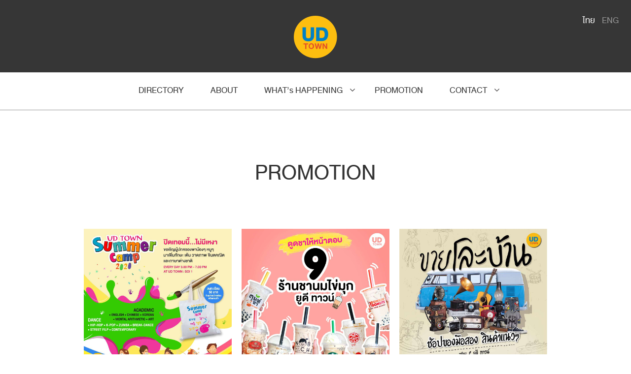

--- FILE ---
content_type: text/html; charset=UTF-8
request_url: http://goudtown.com/v1/promotion
body_size: 4142
content:
<!DOCTYPE html>
<html lang="en">
    <head>
        <meta charset="UTF-8">
        <meta http-equiv="X-UA-Compatible" content="IE=edge">
        <meta name="viewport" content="width=device-width, initial-scale=1">
        <link rel="shortcut icon" href="/v1/favicon.ico?v=20170926" type="image/x-icon">
        <link rel="stylesheet" type="text/css" href="/v1/css/bootstrap.css" />
<link rel="stylesheet" type="text/css" href="/v1/css/custom.css" />
<link rel="stylesheet" type="text/css" href="/v1/css/font-awesome.min.css" />
<title>ศูนย์การค้ายูดี ทาวน์ ที่เที่ยวอุดรธานี - UD TOWN official website</title>
        <meta name="description" content="UD TOWN : ENJOY MORE EVERYDAY ศูนย์การค้ายูดี ทาวน์ แหล่งท่องเที่ยวใน จังหวัดอุดรธานี บนพื้นที่ขนาดใหญ่ ด้วยคอนเซปท์ที่โดดเด่นเป็นเอกลักษณ์ ให้ความรู้สึกทันสมัย ผ่อนคลาย สะดวกสบาย คืนความเป็นธรรมชาติและสีเขียวให้แก่ เมืองอุดรธานี ยูดี ทาวน์ ได้รับการออกแบบให้เป็นสถานที่สำหรับทุกเพศทุกวัยที่ต้องการเติมพลังให้ชีวิต เป็นสถานที่พักผ่อน เป็นส่วนหนึ่งของไลฟ์สไตล์ผู้คนได้พบเห็นผู้คนมีใบหน้าเต็มเปี่ยมไปด้วยรอยยิ้มและความอิ่มใจ อุดรธานี ได้รับเลือกให้เป็นเมืองแห่งปัจจุบันและอนาคตของภาค มีการออกแบบและจัดการอย่างดี เพื่อรองรับแผนรัฐบาลที่จะให้เป็นศูนย์กลางหลายๆ ด้าน" />
        <!-- jQuery (necessary for Bootstrap's JavaScript plugins) --> 
        <script src="/v1/js/jquery-1.11.3.min.js"></script> 
        <script type="text/javascript" src="/v1/js/modernizr.custom.26633.js"></script>
        <!-- HTML5 shim and Respond.js for IE8 support of HTML5 elements and media queries -->
        <!-- WARNING: Respond.js doesn't work if you view the page via file:// -->
        <!--[if lt IE 9]>
              <script src="https://oss.maxcdn.com/html5shiv/3.7.2/html5shiv.min.js"></script>
              <script src="https://oss.maxcdn.com/respond/1.4.2/respond.min.js"></script>
            <![endif]-->
        <!-- Global Site Tag (gtag.js) - Google Analytics -->
        <script async src="https://www.googletagmanager.com/gtag/js?id=UA-107051721-1"></script>
        <script>
            window.dataLayer = window.dataLayer || [];
            function gtag() {
                dataLayer.push(arguments)
            }
            ;
            gtag('js', new Date());
            gtag('config', 'UA-107051721-1');
        </script>
    </head>
    <body>
        <div class="wrapper">
            <div class="headouter">
                <div class="headinner">
                    <header id="header">
                        <div class="container">
                            <div class="row">
                                <div class="col-xs-3 col-sm-2 col-md-12 text-center">
                                    <a class="logo" href="/v1/"><img src="/v1/images/logo.png" class="img-responsive"></a> 
                                </div>
                                <div class="col-xs-6 col-sm-8 visible-xs visible-sm site-name">UD TOWN</div>
                                <div class="col-xs-3 col-sm-2 visible-xs visible-sm">
                                    <div id="nav-icon4" class="nav-mobile visible-sm visible-xs pull-right">
                                        <span></span>
                                        <span></span>
                                        <span></span>
                                    </div>
                                </div>
                            </div>
                        </div>
                        <div class="lang hidden-xs hidden-sm">
                            <a href="/v1/?lang=th">ไทย</a> 
                            <a class="active" href="/v1/?lang=en">ENG</a> 
                        </div>
                    </header>

                    <nav id="nav" class="main-menu">
                        <ul>
                            <li><a href="/v1">DIRECTORY</a></li>
                            <li><a href="/v1/about">ABOUT</a></li>
                            <li class="dropdown clearfix">
                                <a href="/v1/what">WHAT’s HAPPENING</a>                                <i class="fa fa-angle-down" aria-hidden="true" data-toggle="dropdown"></i>
                                <ul class="dropdown-menu">
                                    <li>
                                        <a href="/v1/gallery">GALLERY</a>                                    </li>
                                </ul>
                            </li>
                            <li><a href="/v1/promotion">PROMOTION</a></li>
                            <li class="dropdown clearfix">
                                <a href="/v1/contact">CONTACT</a>                                <i class="fa fa-angle-down" aria-hidden="true" data-toggle="dropdown"></i>
                                <ul class="dropdown-menu">
                                    <li>
                                        <a href="/v1/contact/#contact-us">CONTACT US</a>                                    </li>
                                    <li>
                                        <a href="/v1/contact/question#contact-question">CONTACT QUESTION</a>                                    </li>
                                    <li>
                                        <a href="/v1/contact/career#contact-career">CONTACT CAREERS</a>                                    </li>
                                </ul>
                            </li>
                        </ul>
                    </nav>
                </div>
            </div>

            <div id="content">
	<div class="page-promotion">

    <section id="pro" class="outer">
        <div class="container">
            <div class="row">
                <div class="col-md-12">
                    <h1 class="text-center">PROMOTION</h1>
                </div>
            </div>
        </div>
        <div class="container">
            <div class="row">

                 
                <ul id="promotion-list" class="gallery-items"> 
        <li class="gallery-item">
            <div class="gallery-contents"> 
                    <a href="/v1/promotion/ud-town-summer-camps" class="thumbnail">
                        <img src="/v1/images/pro/467645c5-20cb-4621-a3a6-7ae226ba91a3.jpg" alt="UD TOWN SUMMER CAMPS" />
                    </a> 
                <div class="title">UD TOWN SUMMER CAMPS</div>
                <div class="sub-title">UD TOWN SUMMER CAMPS</div>
                <div class="gal-detail">
                    ปิดเทอมนี้ ยูดี ทาวน์ เชิญผู้ปกครองพาน้องๆหนูๆมาเรียน เต้น ศิลปะ ทักษะ และภาษาได้ทุกวัน                </div> 
                    <div class="text-center">
                        <a class="btn btn-default btn-lg btn-more" href="/v1/promotion/ud-town-summer-camps">View more</a>
                    </div>
                            </div>
        </li> 
        <li class="gallery-item">
            <div class="gallery-contents"> 
                    <a href="/v1/promotion/9-----------------------------------------------------ud-town" class="thumbnail">
                        <img src="/v1/images/pro/7ed283f4-0e02-4832-9231-a23353a2166c.jpg" alt="9 ร้านชานมไข่มุก" />
                    </a> 
                <div class="title">9 ร้านชานมไข่มุก</div>
                <div class="sub-title">ที่ UD TOWN</div>
                <div class="gal-detail">
                    สาวกชาไข่มุกต้องมาเก็บให้หมดทุกร้าน                </div> 
                    <div class="text-center">
                        <a class="btn btn-default btn-lg btn-more" href="/v1/promotion/9-----------------------------------------------------ud-town">View more</a>
                    </div>
                            </div>
        </li> 
        <li class="gallery-item">
            <div class="gallery-contents"> 
                    <a href="/v1/promotion/--------------------------------------------------------------------------------------------------" class="thumbnail">
                        <img src="/v1/images/pro/48cf0eae-a316-4eca-88ef-d6f791588a40.jpg" alt="ขายโละบ้าน ช้อปของมือสอง สินค้าแนว" />
                    </a> 
                <div class="title">ขายโละบ้าน ช้อปของมือสอง สินค้าแนว</div>
                <div class="sub-title">ทุกวันศุกร์ เสาร์ อาทิตย์</div>
                <div class="gal-detail">
                    ขายโละบ้าน ช้อปของมือสอง สินค้าแนว ใครมีสินค้าที่ต้องการโละ มาขายกับเรา                </div> 
                    <div class="text-center">
                        <a class="btn btn-default btn-lg btn-more" href="/v1/promotion/--------------------------------------------------------------------------------------------------">View more</a>
                    </div>
                            </div>
        </li> 
                </ul>
            </div>
            <div class="row" id="load-pro"></div>
            <div id="loading" class="text-center"><img src="/v1/images/ajax-loader.gif" alt=""></div>
        </div>
        <div class="text-center btn-list">
            <button id="loadpro" class="btn btn-default btn-lg btn-more btn-invert">View more</button>
        </div>
    </section>

</div>
<script>
    $(document).ready(function () {
        $('#loading').hide();
        var page = 1;
        $("#loadpro").click(function () {
            if (page) {
                $('#loading').show();
                $.ajax({
                    url: '/v1/promotion',
                    data: {page: page},
                    success: function (res) {
                        $('#loading').hide();
                        if (res && res.length > 0) {
                            page++;
                            res = $(res);
                            $('#promotion-list').append(res);
                        } else {
                            onNoMore();
                        }
                    }
                });
            }
        });
        function onNoMore() {
            $("#loadpro").remove();
            page = null;
        }
    });
</script>
</div><!-- content -->

            <footer id="footer" class="outer">
                <div class="container">
                    <div class="row">
                        <div class="col-md-6">
                            <div class="row">
                                <div class="col-xs-12 col-md-6">
                                    <ul class="footer-menu">
                                        <li><a href="/v1">DIRECTORY</a></li>
                                        <li><a href="/v1/about">ABOUT</a></li>   		  
                                        <li><a href="/v1/what">WHAT’s HAPPENING</a></li>
                                        <li><a href="/v1/gallery">GALLERY</a></li>
                                    </ul>
                                </div>
                                <div class="col-xs-12 col-md-6">
                                    <ul class="footer-menu">
                                        <li><a href="/v1/promotion">PROMOTION</a></li>
                                        <li><a href="/v1/contact">CONTACT</a></li>
                                        <li><a href="/v1/contact/#c-map">- CONTACT US</a></li>
                                        <li><a href="/v1/contact/question#c-form">- CONTACT QUESTION</a></li>
                                        <li><a href="/v1/contact/career#c-career">- CONTACT CAREERS</a></li>
                                    </ul>
                                </div>

                            </div>
                        </div>
                        <div class="col-md-6">
                            <div id="subscribe-box" class="subscribe-box">
                                <h3>Download E-Mag</h3>

                                <form class="form-inline" id="form-subscribe" action="/v1/promotion" method="post">
<input type="hidden" value="OTg0bG9va2JiQ0piY1ZQTm5XZFhfSVNuMTRoVHBORXG0_tRZmf5ztU211CeAw6U94Z8skwLlHS7yGVGIL5BJkw==" name="YII_CSRF_TOKEN" />
                                <div class="input-group"> 
                                    <input type="text" name="subscriber_email" class="form-control" id="subscribe" placeholder="Your E-Mail Address ..."> 
                                    <div class="input-group-btn"> 
                                        <button id="btn-submit-subscribe" type="submit" class="btn btn-default">Subscribe</button>  
                                    </div> 
                                </div>
                                <div class="row">
                                    <div class="col-md-12">
                                        <span id="subscriber_email_error" class="text-danger error"></span>
                                    </div>
                                </div>

                                </form>
                            </div>
                            <div class="social-link">
                                <h3 class="hidden-xs">Follow Us : </h3>
                                <a href="https://www.facebook.com/UDTOWN" target="_blank" class="f-icon f-facebook"><i class="fa fa-facebook" aria-hidden="true"></i></a>
                                <a href="https://line.me/R/ti/p/%40udtown" target="_blank" class="line-icon"></a>
                                <a href="https://www.instagram.com/udtown/" target="_blank" class="f-icon f-instagram"><i class="fa fa-instagram" aria-hidden="true"></i></a>
                                <a href="https://twitter.com/town_ud" target="_blank" class="f-icon f-twitter"><i class="fa fa-twitter" aria-hidden="true"></i></a>
                                <a href="https://www.youtube.com/channel/UCqmawKduVA-5C-K72gQTwfw" target="_blank" class="f-icon f-youtube"><i class="fa fa-youtube-play" aria-hidden="true"></i></a>
                            </div>
                        </div>
                    </div>
                    <div class="copyright text-center">&copy; copyright 2017 by UD TOWN</div>
                </div>
            </footer>
        </div>
        <script type="text/javascript">
            $(document).ready(function () {
                var frm = $('#form-subscribe');
                var error = $('#subscriber_email_error');
                frm.submit(function (e) {
                    $.ajax({
                        url: '/v1/site/subscribe',
                        data: frm.serialize(),
                        dataType: 'json',
                        type: 'POST',
                        success: function (r) {
                            if (r.status) {
                                $('#subscribe-box').html('<h3>' + r.desc + '</3>');
                            } else {
                                error.html(r.error);
                            }
                        },
                        error: function (e, c, b) {
                            alert(b);
                        },
                        beforeSend: function () {
                            $('#btn-submit-subscribe').attr('disabled', 'disabled');
                        },
                        complete: function () {
                            $('#btn-submit-subscribe').removeAttr('disabled');
                        }
                    });

                    e.preventDefault();
                });
            });

        </script>
    <script type="text/javascript" src="/v1/js/bootstrap.js"></script>
<script type="text/javascript" src="/v1/js/script.js?v=201710080912"></script>
</body>
</html>


--- FILE ---
content_type: text/css
request_url: http://goudtown.com/v1/css/custom.css
body_size: 6042
content:
@charset "UTF-8";
/* CSS Document */
@font-face {
    font-family: 'helvethica_med';
    src: url('../fonts/db_helvethaica_x_med_ext_v3.2-webfont.eot');
    src: url('../fonts/db_helvethaica_x_med_ext_v3.2-webfont.eot?#iefix') format('embedded-opentype'),
         url('../fonts/db_helvethaica_x_med_ext_v3.2-webfont.woff2') format('woff2'),
         url('../fonts/db_helvethaica_x_med_ext_v3.2-webfont.woff') format('woff'),
         url('../fonts/db_helvethaica_x_med_ext_v3.2-webfont.ttf') format('truetype'),
         url('../fonts/db_helvethaica_x_med_ext_v3.2-webfont.svg#db_helvethaica_x63_medext') format('svg');
    font-weight: normal;
    font-style: normal;

}
@font-face {
    font-family: 'helvethica_reg';
    src: url('../fonts/db_helvethaica_x_v3.2-webfont.eot');
    src: url('../fonts/db_helvethaica_x_v3.2-webfont.eot?#iefix') format('embedded-opentype'),
         url('../fonts/db_helvethaica_x_v3.2-webfont.woff2') format('woff2'),
         url('../fonts/db_helvethaica_x_v3.2-webfont.woff') format('woff'),
         url('../fonts/db_helvethaica_x_v3.2-webfont.ttf') format('truetype'),
         url('../fonts/db_helvethaica_x_v3.2-webfont.svg#db_helvethaica_x55_regular') format('svg');
    font-weight: normal;
    font-style: normal;

}

body{
	font-family: 'helvethica_reg';
	font-size: 24px;
	line-height: 1
}
body.lock{
	overflow:hidden;
}
h1{
	font-size: 60px
}
.wrapper{
	padding-top: 80px;
}
@media (min-width:768px){
	.wrapper{
		padding-top: 110px;
	}
}
header{
    background: #363636;
    padding: 10px 0 10px;
    text-align: center;
    position: fixed;
    left: 0;
    right:0;
    top: 0;
    z-index: 1039;
    transition:0.2s all ease-in-out;
}
.headinner{
    position:fixed;
    left:0;
    right:0;
    top:0;
    z-index: 1030;
    transition:0.2s all ease-in-out;

}
.headinner.fixed-header{
	position:fixed;
	left:0;
	right:0;
	top:0;
	z-index: 1030
}
@media (max-width:767px){
	.headouter{
		min-height: 80px;
		position: fixed;
		z-index: 999
	}
}


@media (max-height:360px){
	header{
		height: 80px
	}
	.headouter{
		height: 80px
	}
}
@media (min-width:992px){
	.wrapper{
		padding-top: 0;
	}
	header{
		position: relative
	}
	.headouter{
		height: 224px
	}
	.headinner.fixed-header header{
		padding: 10px
	}
}
.site-name{
	color:#fff;
	font-size: 30px;
	padding-top: 15px;
}
@media (min-width:768px){
	.site-name{
		font-size: 50px;
		padding-top: 15px;
	}
}
.logo img{
	margin: auto
}
@media (max-width:360px){
        #header {
            height: 80px;
        }
}
@media (max-width:480px){
	.logo img{
		margin-top: 5px;
		max-width: 90% !important;
	}
}

.lang{
	position: absolute;
	right: 20px;
	top:30px;
	color:#fff
}
.lang a{
	color:#fff;
	padding: 0 5px
}
.lang a:hover,.lang a.active{
	color:#959595;
}
nav.main-menu{
	background: #fff;
	border-bottom: 1px solid #959595;
	position: fixed;
	left: auto;
	right: auto;
	top: auto;
	bottom: auto;
	width: 100%;
	z-index: 999;
	padding-top: 80px;
	transition: 0.2s all ease-in-out 0s;
	margin-top: -200%
}
@media (min-width:768px){
	nav.main-menu{
		padding-top: 110px
	}
}
@media (min-width:992px){
	nav.main-menu{
		position: relative;
		margin: 0 auto;
		padding-top: 0
	}
}
nav.main-menu.active{
	margin-top: 0;
	left: 0;
	right: 0;
	top: 0;
	bottom: 0;
}
nav.main-menu ul{
	list-style: none;
	text-align: center;
	margin: 0;
	padding: 0;
	overflow-y: auto;
	height: 100%;
	width: 100%
}
@media (min-width:992px){
	nav.main-menu ul{
		overflow-y: visible;
		height: auto
	}
}

nav.main-menu ul li a{
	padding: 25px 0;
	margin: 0;
	display: block;
	color:#363636;
	text-decoration: none;
	font-size: 24px;
	
}


nav.main-menu > ul ul{
	width: 100%
}
nav.main-menu > ul > li.dropdown > a{
	display: inline-block;
	margin-right: 0;
	
}
nav.main-menu > ul > li.dropdown > i{
	color:#514f50;
	font-size: 18px;
	padding: 5px 10px;
}
nav.main-menu > ul > li.dropdown > i:hover{
	color:#e6511e;
}
nav.main-menu > ul > li.dropdown.open > i{
	color:#e6511e;
}
nav.main-menu > ul > li.dropdown > ul{
	right: auto;
	left: 0;
	background: #fff;
	border-radius: 0;
	border: 2px solid #e6511e;
	padding: 0;
	box-shadow: none;
	position: relative
	
}
nav.main-menu > ul > li.dropdown > ul > li{
	display: block;
}
nav.main-menu > ul > li.dropdown > ul > li > a{
	width: 100%;
	margin: 0;
}
@media (min-width:768px) and (max-width:991px){

	nav.main-menu ul li a{
		font-size: 40px
	}
	
}
@media (min-width:992px){
	nav.main-menu ul li{
		display: inline-block
	}
	nav.main-menu ul li a:hover{
		color: #e6511e;
		border-bottom: 2px solid #363636
	}
	nav.main-menu ul li a{
		margin: 25px;
		padding: 0;
		border-bottom: 2px solid #fff
	}
	nav.main-menu > ul > li.dropdown > ul{
		width: auto;
		left:25px;
		position: absolute
	}
	nav.main-menu > ul > li.dropdown > ul > li{
		padding: 10px 20px
	}
	nav.main-menu > ul > li.dropdown > ul > li > a{
		width: auto;
		margin: 0;
		display: inline-block;
		line-height: 1;
	}
	nav.main-menu > ul > li.dropdown > ul > li > a:hover{
		background: none;
	}
}
.nav-mobile{
	color:#fff;
	font-size:30px;
	padding-top:15px;
}
.nav-mobile:hover{
	color:#5988da;
}
.mobile-menu{
	background:rgba(28,68,137,1);
	position:fixed;
	left:-100%;
	top:0;
	z-index:998;
	bottom:0;
	right:0;
	padding-top:70px;
	width:100%;
	height:100%;
	color:#fff;
	transition:0.2s all ease-in-out;
	-moz-transition:0.2s all ease-in-out;
	-webkit-transition:0.2s all ease-in-out;
}
.mobile-menu.active{
	left:0;
}
.mobile-menu ul{
	list-style:none;
	padding:0;
	height:100%;
	overflow-y:auto
}
@media (min-width:360px){
	.mobile-menu > ul{
		padding-top:20%;
	}
}
@media (min-width:480px){
	.mobile-menu > ul{
		padding-top:5%;
	}
}
.mobile-menu ul li{
	text-align:center;
}
.mobile-menu ul li a{
	color:#aaa;
	font-size:24px;
	display:inline-block;
	padding:5px 15px;
	text-align:center;
}

.mobile-menu ul li a i{
	font-size:24px;
}
@media (min-width:768px){
	.mobile-menu ul li a{
		font-size:36px;
	}
	
	.mobile-menu ul li a i{
		font-size:36px;
	}
}
.mobile-menu ul li a i.fa-angle-down{
	display:none;
}
.mobile-menu ul li a i.fa-angle-up{
	display:block;
}
.mobile-menu ul li a.collapsed i.fa-angle-down{
	display:block;
}
.mobile-menu ul li a.collapsed i.fa-angle-up{
	display:none;
}
.mobile-menu ul li a.active{
	border-bottom:2px solid #fff;
	pointer-events: none;
	color:#fff;
}
.mobile-menu ul li a:hover,.mobile-menu ul li a:focus{
	color:#fff;
}

#nav-icon4 {
  width: 28px;
  height: 28px;
  position: relative;
  margin: 15px 0;
  -webkit-transform: rotate(0deg);
  -moz-transform: rotate(0deg);
  -o-transform: rotate(0deg);
  transform: rotate(0deg);
  -webkit-transition: .5s ease-in-out;
  -moz-transition: .5s ease-in-out;
  -o-transition: .5s ease-in-out;
  transition: .5s ease-in-out;
  cursor: pointer;
}

#nav-icon4 span {
  display: block;
  position: absolute;
  height: 2px;
  width: 100%;
  background: #fff;
  border-radius: 0px;
  opacity: 1;
  left: 0;
  -webkit-transform: rotate(0deg);
  -moz-transform: rotate(0deg);
  -o-transform: rotate(0deg);
  transform: rotate(0deg);
  -webkit-transition: .25s ease-in-out;
  -moz-transition: .25s ease-in-out;
  -o-transition: .25s ease-in-out;
  transition: .25s ease-in-out;
}
#nav-icon4 {
}

#nav-icon4 span:nth-child(1) {
  top: 0px;
  -webkit-transform-origin: left center;
  -moz-transform-origin: left center;
  -o-transform-origin: left center;
  transform-origin: left center;
}

#nav-icon4 span:nth-child(2) {
  top: 10px;
  -webkit-transform-origin: left center;
  -moz-transform-origin: left center;
  -o-transform-origin: left center;
  transform-origin: left center;
}

#nav-icon4 span:nth-child(3) {
  top: 20px;
  -webkit-transform-origin: left center;
  -moz-transform-origin: left center;
  -o-transform-origin: left center;
  transform-origin: left center;
}

#nav-icon4.open span:nth-child(1) {
  -webkit-transform: rotate(45deg);
  -moz-transform: rotate(45deg);
  -o-transform: rotate(45deg);
  transform: rotate(45deg);
  top: 0px;
  left: 4px;
}

#nav-icon4.open span:nth-child(2) {
  width: 0%;
  opacity: 0;
}

#nav-icon4.open span:nth-child(3) {
  -webkit-transform: rotate(-45deg);
  -moz-transform: rotate(-45deg);
  -o-transform: rotate(-45deg);
  transform: rotate(-45deg);
  top: 20px;
  left: 4px;
}
@media (min-width:768px){
	#nav-icon4{
		margin: 30px;
	}
}

#slider{
	width: 100%;
}
#slider .owl-theme .owl-nav.disabled + .owl-dots {
    bottom: -36px;
    left: 0;
    margin-top: 10px;
    position: absolute;
    right: 0;
}
.owl-theme .owl-dots .owl-dot span{
	border:1px solid #fff;
	background: #959595;
}
.owl-theme .owl-dots .owl-dot.active span{
	border:3px solid #e6511e;
	background: #fff !important;
	height: 18px;
    margin: 1px 0;
    width: 18px;
	position: relative
}
.owl-theme .owl-dots .owl-dot.active span:after{
	position: absolute;
	content:"";
	width: 6px;
	height: 6px;
	border-radius: 6px;
	background: #e6511e;
	top:0;
	bottom: 0;
	right: 0;
	left: 0;
	margin: auto
}
.page-home h2{
	font-size: 50px;
	color: #666
}
@media (min-width:768px){
	.page-home h2{
		font-size: 60px;
	}
	#news .container, #promotion .container{
		padding-left: 50px;
		padding-right: 50px;
	}
}
#news,#instagram{
	background: #efefef
}

.outer{
	padding: 75px 0
}
.thumb-date{
	font-size: 18px;
	padding: 5px 0;
	color:#959595;
}
.thumb-date img{
	vertical-align:middle;
	display: inline !important;
	width: auto !important
}
.thumbnail{
	padding: 12px;
	border-radius: 0
}
.thumbnail .caption{
	padding: 12px 0 10px;
}
.thumbnail .caption h3{
	margin-top: 0;
	font-size: 30px;
	color:#514f50;
	height: 66px;
	overflow: hidden
}
.btn{
	border-radius: 0;
}
.btn.btn-default{
	border:2px solid #e6511e;
	background: none;
	color:#514f50
}
.btn.btn-default:hover,.btn.btn-default.active {
	border:2px solid #e6511e;
	background: #e6511e;
	color:#fff
}
.btn.btn-default.btn-invert{
	border:2px solid #e6511e;
	background: #e6511e;
	color:#fff
}
.btn.btn-default.btn-invert:hover{
	border:2px solid #e6511e;
	background: #fff;
	color:#e6511e
}

.btn-more{
	padding: 10px 50px;
}
.btn-list{
	margin-top: 50px
}
.padding-top{
	padding-top: 75px
}
.pro-banner{
	padding: 0
}
.insta-di{
	color:#e6511e;
	font-size: 40px;
}
.insta-stats{
	color:#363636;
	font-size: 34px
}
.ri-grid li a span{
	background: rgba(0,0,0,0.6);
	color:#fff;
	position: absolute;
	left: 0;
	right: 0;
	top:0;
	bottom:0;
	width:100%;
	height: 100%;
	text-align: center;
	padding-top:45%;
	opacity: 0
}
.ri-grid li a:hover span{
	opacity: 1
}
#instagram.outer{
	padding-bottom: 0
}
#instagram.outer .ri-grid{
	margin-bottom: 0
}
footer{
	background: #514f50;
	color:#fff
}
footer.outer{
	padding: 30px 0 10px
}
.footer-menu{
	list-style: none;
	color:#fff;
}
@media (min-width:992px){
	.footer-menu{
		padding-top: 40px;
		padding-bottom: 50px
	}
}
.footer-menu a{
	list-style: none;
	color:#fff;
	text-decoration: none;
	padding: 5px 0;
	display: block
}
.footer-menu a:hover{
	color:#e6511e;
}
.footer-logo{
	text-align: center
}
.form-control{
	border-radius: 0
}

.subscribe-box{
	padding: 20px;
	text-align: center
}
.subscribe-box .form-inline .form-control{
	
	height: 50px;
	font-size: 28px
}


.subscribe-box .form-inline .btn{
	height: 50px;
	background: #e6511e;
	color:#fff;
	font-size: 28px;
	line-height: 28px;
}
.subscribe-box h3{
	font-size: 33px;
}

.social-link{
	padding: 0 20px;
	font-size: 33px;
	line-height: 46px;
	text-align: center
}

.social-link a.f-icon{
	width: 40px;
	height: 40px;
	display: inline-block;
	background: #fff;
	color:#514f50;
	text-align: center;
	border-radius: 40px;
	line-height: 40px;
	font-size: 24px;
	
}
.social-link a+a{
	margin-left: 5px
}
.social-link a i{
	line-height: 40px
}
.social-link a.f-icon:hover{
	background: #e6511e;
	color:#fff
}
.social-link a.f-icon.f-facebook:hover{
	background: #3b5998
}
.social-link a.f-icon.f-instagram:hover{
	background: #527fa4
}
.social-link a.f-icon.f-twitter:hover{
	background: #00abf1
}
.social-link a.f-icon.f-youtube:hover{
	background: #e9291a
}
.line-icon{
	width: 40px;
	height: 40px;
	background: url(../images/icon_line.png) 0 0;
	background-size: cover;
	display: inline-block;
	vertical-align: text-bottom;
}
.line-icon:hover{
	background-position: 0 -40px;
	background-color: #fff;
	border-radius: 11px
}
@media (min-width:768px){
	.social-link a.f-icon{
		width: 46px;
		height: 46px;
		border-radius: 46px;
		line-height: 46px;
		font-size: 28px;
	}
	.line-icon{
		width: 46px;
		height: 46px;
	}
	.line-icon:hover{
		background-position: 0 -46px
	}
	.social-link a i{
		line-height: 48px
	}
}
.copyright{
	padding: 18px 10px 0
}
@media (min-width:992px){
	header{
		padding: 30px 0 27px;
	}
	.subscribe-box,.social-link{
		text-align: left
	}
	.subscribe-box .form-inline .form-control{
		width: 350px;
	}
	.social-link h3{
		float: left;
		margin-top: 10px;
		margin-right: 15px
	}
}

/*-----------Gallery Expand-----------------*/
.gallery-items { font-size: 0; }

.gallery-item {
  display: inline-block;
  vertical-align: top;
  -webkit-transition: height 500ms ease;
  -o-transition: height 500ms ease;
  transition: height 500ms ease;
}

.gallery-expander {
  position: absolute;
  left: 0;
  right: 0;
  overflow: hidden;
  max-height: 0;
  -webkit-transition: max-height 500ms ease;
  -o-transition: max-height 500ms ease;
  transition: max-height 500ms ease;
}

.gallery-contents { position: relative;padding-bottom: 50px }

.gallery-contents:after {
  display: block;
  position: absolute;
  bottom: 0px;
  left: 50%;
  margin-left: -30px;
  width: 0;
  height: 0;
  content: '';
  border-left: 30px solid transparent;
  border-right: 30px solid transparent;
  border-bottom-style: solid;
  border-bottom-width: 0px;
  -webkit-transition: border-bottom-width 500ms ease;
  -o-transition: border-bottom-width 500ms ease;
  transition: border-bottom-width 500ms ease;
}

.gallery-item.active .gallery-contents:after { border-bottom-width: 30px; }


ul.gallery-items {
  margin: 0;
  padding: 0;
  list-style: none;
  text-align: center;
}

.gallery-item {
  text-align: left;
  font-size: 25px;
  margin: 0 10px 50px;
  padding: 10px 0;
  max-width: 300px;
}

.gallery-item .thumbnail {
	position: relative;
	width: 100%;
	overflow: hidden;
	cursor: pointer;
	border: none;
	padding: 0;
}
@media (min-width:768px){
	.gallery-item .thumbnail {
		width: 300px;
	}
}
/*.gallery-item .thumbnail > img {
  position: absolute;
  top: 50%;
  margin-top: -300px;
  max-width: 300px;
}*/

.gallery-item .title {
  text-align: center;
  margin-top: 20px;
  padding-bottom: 20px;
	font-size: 40px;
	overflow: hidden;
	text-overflow: ellipsis;
	white-space: nowrap
}
.gallery-item h2.title {
	font-size: 60px
}
.gallery-contents:after { border-bottom-color: #F6F3ED; }

.gallery-expander { background: #F6F3ED; z-index: 1 }

.gallery-expander-contents {
  margin: 0 auto;
  width: 1000px;
  padding: 100px 0;
}
@media (min-width: 640px) and (max-width: 999px) {

.gallery-expander-contents { width: 640px; }
}
@media (max-width: 639px) {

.gallery-expander-contents { width: 100%; }
}

.gallery-expander-contents:after {
  clear: both;
  display: table;
  content: '';
}

.gallery-expander-contents > div.col {
  /*float: left;
  width: 480px;*/
	width: 100%
}
/*@media (min-width: 640px) and (max-width: 999px) {

.gallery-expander-contents > div.col { width: 310px; }
}*/
@media (max-width: 639px) {

.gallery-expander-contents > div.col {
  float: none;
  padding: 25px 20px 0;
  width: auto;
}
}

/*.gallery-expander-contents > div.col + div.col { margin-left: 40px; }
@media (min-width: 640px) and (max-width: 999px) {

.gallery-expander-contents > div.col + div.col { margin-left: 20px; }
}
@media (max-width: 639px) {

.gallery-expander-contents > div.col + div.col { margin-left: 0px; }
}
*/
.gallery-expander-contents div.close {
  position: absolute;
  top: 10px;
  right: 20px;
	width: 25px
}
@media (min-width:768px){
	.gallery-expander-contents div.close {
		width: 30px
	}
}
@media (min-width:992px){
	.gallery-expander-contents div.close {
		width: auto;
		top: 100px;
		right: 100px;
	}
}
@media (min-width:1200px){
	.gallery-expander-contents div.close {
		width: auto;
		top: 100px;
		right: 100px;
	}
}
/*.gallery-expander-contents div.title {
  font-weight: 500;
  color: #D28A3C;
}*/

.gallery-expander-contents div.contents {
  margin-top: 10px;
  /*border-top: 1px solid #BCB098;
  border-bottom: 1px solid #BCB098;*/
  padding: 10px 0;
  font-size: 24px;
  color: #666;
}

.gallery-expander-contents div.image > img {
  width: 100%;
  display: block;
}
.gal-detail{
	text-align: center;
	margin-bottom: 20px
}
.sub-title{
	color:#ee8d00;
	text-align: center;
	font-size: 30px
}
/*-----------Gallery Expand-----------------*/

.outer h1{
	margin-bottom: 70px
}
.bg-gray{
	background: #f3f3f3
}
.bg-gray.outer{
	padding: 190px 0
}
.detail-content{
	color:#666;
}
@media (min-width:768px){
	.detail-content{
		padding: 0 50px;
	}
}
.detail-content h2{
	font-size: 60px;
	margin: 0 auto;
	color:#000
}
.detail-content .detail{
	margin-top: 30px;
}
.detail-content .social-link{
	padding: 15px 0
}
.detail-content .social-link a i {
	line-height: 46px;
}
.detail-content .social-link a.f-icon{
	width: 46px;
	height: 46px;
	display: inline-block;
	background: #999;
	color:#f3f3f3;
	text-align: center;
	border-radius: 46px;
	line-height: 46px;
	font-size: 28px;
	
}
.detail-content .social-link a.f-icon:hover{
	color:#fff
}
.detail-content .line-icon{
	width: 46px;
	height: 46px;
	border-radius: 0;
	background-image: url(../images/line_80.png);
	background-size: cover;
	background-position: bottom;
	border-radius: 0;
}
.detail-content .social-link a.f-icon.f-facebook{
	background: #3b5998
}
#what-detail.outer,#pro-detail.outer{
	padding-bottom: 0
}
.thumb-img{
	position: relative;
	display: block;
	margin-bottom: 10px
}
.thumb-img span{
	background: rgba(0,0,0,0.8);
	color:#fff;
	display:none;
	position: absolute;
	left: 0;
	right: 0;
	top: 0;
	bottom: 0;
	text-align: center;
	vertical-align: middle;
	font-size: 34px
}
.thumb-img:hover span{
	display: block;
}
.thumb-img span table{
	width: 100%;
	height: 100%;
}
.thumb-img > img{
	width: 100%;
}
#gallery-detail .thumb-img > img{
	width: auto
}
#map.outer{
	padding-bottom: 0
}
.map-box strong{
	color:#e6511e
}
.map-box h3{
	color:#e6511e;
	font-size: 46px
}
.map-outer{
	position: relative;
}
.map-mobile-content .panel{
	border: none;
	margin-bottom: 0;
	box-shadow:none
}
.map-mobile-content ul{
	list-style: none
}
.map-mobile-over{
	width: 100%;
	margin: auto;
	background-image: url(../images/map/m-map.jpg);
	background-repeat: no-repeat;
	background-size: cover;
	position: relative
}
.map-mobile-over.mbg1{
	background-image: url(../images/map/m-map1.jpg);
}
.map-mobile-over.mbg2{
	background-image: url(../images/map/m-map2.jpg);
}
.map-mobile-over.mbg3{
	background-image: url(../images/map/m-map3.jpg);
}
.map-mobile-over.mbg4{
	background-image: url(../images/map/m-map4.jpg);
}
.map-mobile-over.mbg5{
	background-image: url(../images/map/m-map5.jpg);
}
.map-mobile-over.mbg6{
	background-image: url(../images/map/m-map6.jpg);
}
.map-mobile-over.mbg7{
	background-image: url(../images/map/m-map7.jpg);
}
.map-mobile-over.mbg8{
	background-image: url(../images/map/m-map8.jpg);
}
.map-mobile-over.mbg9{
	background-image: url(../images/map/m-map9.jpg);
}
.map-mobile-over .btn{
	position: absolute;
	background: #fff;
	font-size: 12px
}
.map-mobile-over .btn:focus,.map-mobile-over .btn:hover{
	opacity: 0
}
@media(min-width:768px){
	.map-mobile-over .btn{
		font-size: 20px
	}
}
.map-mobile-over .btn#btn-map1{
	top: 10%;
	left:50%;
}
.map-mobile-over .btn#btn-map2{
	top: 20%;
	left:48%;
}
.map-mobile-over .btn#btn-map3{
	top: 30%;
	left:40%;
}
.map-mobile-over .btn#btn-map4{
	top: 39%;
	left:43%;
}
.map-mobile-over .btn#btn-map5{
	top: 47%;
	left:35%;
}
.map-mobile-over .btn#btn-map6{
	top: 57%;
	left:26%;
}
.map-mobile-over .btn#btn-map7{
	top: 75%;
	left:30%;
}
.map-mobile-over .btn#btn-map8{
	top: 50%;
	left:70%;
}
.map-mobile-over .btn#btn-map9{
	top: 30%;
	left:80%;
}
@media (min-width:992px){
	.map-outer{
		text-align: center;
		background: url(../images/map/map.jpg) center no-repeat;
		height: 2300px;
		position: relative
	}
	.map-box{
		position: absolute;
		text-align: left;
		z-index: 999
	}
	.map-outer > div > img{
		opacity: 0
	}
	.map-outer > div:hover > img{
		opacity: 1
	}
	.map-outer > div:hover > button,.map-outer > div > button.btn.btn-default:hover{
		background: #fff;
		color:#fff;
		border-color: #fff
	}
	.map-outer > div:hover > button ul{
		color:#514f50;
	}
	.map-outer > div > button{
		position: absolute;
	}
	
	.map-outer .map-box ul{
		margin: 0;
		padding: 0;
		list-style: none;
		font-size: 20px;
		float: left
	}
	.map-outer .map-box ul+ul{
		margin-left: 5px
	}
	.map-outer .map-box ul li{
		margin: 0 0 5px;
		padding: 0;
		line-height: 0.8;
	}
	
	.map-outer .map-box{
		display: none;
	}
	.map-outer > div:hover .map-box{
		display: block;
	}
	.map1{
		position: absolute;
		top: 98px;
		left: 352px;
	}
	.map2{
		position: absolute;
		top: 401px;
		left:362px;
	}
	.map3{
		position: absolute;
		top: 641px;
		left:316px;
	}
	.map4{
		position: absolute;
		top: 849px;
		left:291px;
	}
	.map5{
		position: absolute;
		top:988px;
		left:164px;
	}
	.map6{
		position: absolute;
		top:1234px;
		left:67px;
	}
	.map7{
		position: absolute;
		top:1382px;
		left:-30px;
	}
	.map8{
		position: absolute;
		top:1236px;
		left:539px;
	}
        .map9{
		position: absolute;
		top:748px;
		left:617px;
	}

	.map1 > button{
		right:-150px;
		top: 200px
	}
	.map1 .map-box{
		right:-230px;
		top:150px;
	}
	.map2 > button{
		right:-150px;
		top: 100px
	}
	.map2 .map-box{
		right:-250px;
		top:-50px;
	}
	.map3 > button{
		left:-100px;
		top: 100px
	}
	.map3 .map-box{
		width: 400px;
		left:-400px;
		top:-80px;
	}
	.map4 > button{
		left:-100px;
		top: 80px
	}
	.map4 .map-box{
		width: 400px;
		left:-400px;
		top:-200px;
	}
	.map5 > button{
		left:-70px;
		top: 80px
	}
	.map5 .map-box{
		left:-260px;
		top:0px;
	}
	.map6 > button{
		left:-70px;
		top: 80px
	}
	.map6 .map-box{
		left:-200px;
		top:-60px;
	}
	.map7 > button{
		left:-50px;
		top: 280px
	}
	.map7 .map-box{
		left:-70px;
		top:200px;
	}
	.map8 > button{
		right:0px;
		top: 0px
	}
	.map8 .map-box{
		right:-80px;
		top:-50px;
	}
        .map9 > button{
		right:130px;
		top: -30px
	}
	.map9 .map-box{
		right:-80px;
		top:-150px;
	}
	.map-outer .map8 .map-box ul, .map-outer .map9 .map-box ul{
		text-align: right;
		width: 100%;
	}
}
@media (min-width:1200px){
	.map1{
		position: absolute;
		top: 98px;
		left: 452px;
	}
	.map2{
		position: absolute;
		top: 401px;
		left:462px;
	}
	.map3{
		position: absolute;
		top: 641px;
		left:416px;
	}
	.map4{
		position: absolute;
		top: 849px;
		left:391px;
	}
	.map5{
		position: absolute;
		top:988px;
		left:264px;
	}
	.map6{
		position: absolute;
		top:1234px;
		left:167px;
	}
	.map7{
		position: absolute;
		top:1382px;
		left:70px;
	}
	.map8{
		position: absolute;
		top:1236px;
		left:639px;
	}
        .map9{
		position: absolute;
		top:748px;
		left:717px;
	}
	.map8 > button{
		right:0px;
		top: 0px
	}
	.map8 .map-box{
		right:-150px;
		top:-30px;
	}
        .map9 > button{
		right:-100px;
		top: 0px;
	}
	.map9 .map-box{
		right:-150px;
		top:-20px;
	}
}
.thumbnail {
	overflow: hidden
}
.thumbnail a{
	height: auto;
	display: block;
	overflow: hidden
}
/* Zoom In #1 */
.hover01 .thumbnail a img {
	-webkit-transform: scale(1);
	transform: scale(1);
	-webkit-transition: .3s ease-in-out;
	transition: .3s ease-in-out;
}
.hover01 .thumbnail a:hover img {
	-webkit-transform: scale(1.3);
	transform: scale(1.3);
}
.contact-map{
	position: relative;
	height: 300px;
	overflow: hidden;
	margin-bottom: 50px
}
.contact-map iframe{
	position: relative;
	top: 50%;
	margin-top: -300px
}
@media (min-width:768px){
	.contact-map{
		height: 500px;
	}
	.contact-map iframe{
		margin-top: -400px
	}
}
.contact-map span{
	position: absolute;
	left: 0;
	right: 0;
	top: 0;
	bottom: 0;
	background: rgba(0,0,0,0)
}
#contact-question h2{
	font-size: 48px
}
.contact-form .bg-gray{
	padding:10px
}
.contact-form .bg-gray label{
	color:#666
}
.contact-form .bg-gray .form-control{
	border:none;
}
.contact-form .bg-gray textarea{
	height: 250px
}
@media (min-width:992px) {
	.contact-form .bg-gray{
		padding:50px
	}
	.contact-form .bg-gray .form-control{
		margin-bottom: 20px
	}
}


/*-------Contact--------*/
.table-branch table{
	border-left:none;
	border-right:none;
}
@media (max-width:480px){
	.table-branch>table>tbody>tr>th{
			display:none
	}
	.table-branch>table>tbody>tr>td:nth-child(2),.table-branch>table>tbody>tr>td:nth-child(3){
			display:block;
	}
	.table-branch>table>tbody>tr>td:last-child{
			border-right:1px solid #bababa
	}
	.table-branch > table > tbody > tr > td.viewopen{
			border-right:none
	}
	.btn-main{
		padding-left:5px;
		padding-right:5px;
	}
}
.table-branch table td,.table-branch table th{
	text-align:center;
	font-size:22px;
	vertical-align:middle !important;
	color:#666;
}
.table-branch table tr th{
	border-right:none;
	border-left:none;
	color:#4c4c4c;
	padding-top:20px;
	padding-bottom:20px;
	font-size:24px;
	white-space:nowrap;
}
.table-branch table tr td{
	border-left:1px dashed #bababa;
	border-right:1px dashed #bababa
}
.table-branch table tr td:first-child{
	border-left:none;
}
.table-branch table tr.over td{
	background:#fff
}
.table-branch table tr:hover td,.table-branch table tr.over.active td{
	background: #f3f3f3
}

.table-branch table tr:hover .viewopen{
	background:#fff;
}
.table-branch table td:last-child{
	border-right:none
}
.table-branch table td.branch{
	text-align:left !important;
	width:50% !important;
	white-space:normal !important;
}
.table-branch .btn-main{
	margin-bottom:0 !important;
}

.table-branch .viewopen .flex{
	background:#f3f3f3;
	text-align:left;
	
}

.table-branch .viewopen .hq-contact{
	padding-top:0;
}
@media (min-width:992px){
	.table-branch .viewopen .hq-contact{
		padding-left:25px;
	}
	.table-branch .viewopen .flex>div:first-child{
		border-right:1px dashed #bababa;
		
	}
}
.table-branch .hq-contact h2{
	margin-top:30px;
	margin-bottom:10px;
}
.table-branch .hq-contact h3{
	color:#1c4489;
	font-size:18px;
	margin-top:5px;
}
.table-branch .hq-contact table{
	border:1px solid #1c4489;
}

.table-branch .hq-contact table tr th{
	background:#1c4489;
	color:#fff;
	border-bottom:1px solid #1c4489;
	font-size:16px;
}
.table-branch .hq-contact table tr td{
	border-left:1px solid #1c4489;
	border-right:1px solid #1c4489;
	border-top:1px dashed #bababa;
	border-bottom:1px dashed #bababa;
	font-size:18px;
}
.table-branch .hq-contact table tr td.text-left{
	text-align:left
}
.table-branch .hq-contact table tr td.text-left a{
	color:#666;
}
.table-branch .hq-contact table tr td.text-left a:hover{
	color:#1c4489;
}
.table-branch .hq-contact table tr.gray td{
	background:#f3f3f3
}
.table-branch .hq-contact table tr td.day{
	color:#1c4489
}
.table-branch .collapse.in{
	display:table-cell;
}
.table-branch table.table-bordered tr td,.table-branch table.table-bordered tr th{
	border-bottom:1px solid #bababa;
	border-top:0px solid #bababa;
}
.table-branch table.table-bordered tr.over td:first-child{
	border-left:1px solid #bababa
}
.table-branch table.table-bordered tr td:nth-child(2){
	border-right:1px solid #bababa
}
@media(min-width:992px){
	.table-branch table.table-bordered tr td,.table-branch table.table-bordered tr th{
		border-top:1px solid #bababa;
	}
	.table-branch table.table-bordered tr td:nth-child(2){
		border-right:1px dashed #bababa
	}
	.table-branch table.table-bordered tr.over td:first-child{
		border-left:0px solid #bababa
	}
}
.table-branch table.table-bordered{
	border-bottom:1px solid #bababa
}

.hq-map label{
	margin-top:5px;
	font-size:21px;
	white-space:nowrap;
}
.hq-map label.btn{
	margin-top:0;
	margin-bottom:20px !important;
	border:1px solid #514f50;
	border-radius: 25px;
	position: relative
}
.hq-map label.btn > i{
	position: absolute;
	right: 10px;
	top: 9px;
	background: #e6511e;
	width: 24px;
	height: 24px;
	border-radius: 24px;
	color:#fff;
	line-height: 24px;
	font-size: 13px
}
.hq-map .form-control{
	border-radius:0;
	height:40px;
	border-color:transparent;
	box-shadow:none;
}
.hq-map .input-search{
	background:#fff;
}
.hq-map .input-search i,.hq-map .input-search select{
	text-align:left;
	color:#999
}
.hq-map input,.hq-map .input-search{
	margin-bottom:15px;
}
.btn-file {
	position: relative;
	overflow: hidden;
}
.btn-file input[type=file] {
	position: absolute;
	top: 0;
	right: 0;
	min-width: 100%;
	min-height: 100%;
	font-size: 100px;
	text-align: right;
	filter: alpha(opacity=0);
	opacity: 0;
	outline: none;
	background: white;
	cursor: inherit;
	display: block;
}
.viewopen{
	position:relative;
	padding: 15px !important
}
.viewopen .close{
	font-size:30px;
	margin-bottom:20px
}
.close-fix{
	position:absolute;
	right:20px;
	top:20px;
	z-index:99
}
@media (min-width:768px){
	.hq-map{
		padding:30px 15px;
	}
	
	
}
@media (min-width:992px){
	.hq-map{
		padding:30px 50px;
	}
	.flex{
		display:flex
	}
}
.input-search{
	position:relative;
}
.input-search .fa-search{
	position:absolute;
	left:10px;
	top:13px;
	color:#d9bcc4;
	font-size:18px;
	z-index:2
}
.input-search.select-search .fa-search{
	color:#fff;
	z-index:1
}
.input-search .fa-angle-down{
	position:absolute;
	right:10px;
	top:5px;
	z-index:1;
	color:#fff;
	font-size:35px !important;
}
.input-search select{
	border:none;
	background:transparent;
	border-radius:0;
	min-height:40px;
	font-size:20px;
	color:#1e2370;
	text-align:center;
	position:relative;
	z-index:2
}
.contact-form .btn.btn-default{
	border:2px solid #e6511e;
	background: #e6511e;
	color:#fff;
	padding: 5px 20px;
}

.contact-form .btn.btn-default.collapsed {
	border:2px solid #e6511e;
	background: none;
	color:#e6511e;
}
.contact-form .btn.btn-default:hover {
	border:2px solid #e6511e;
	background: #e6511e;
	color:#fff
}
.anchor{
	margin-top: 100px;
	position: absolute;
}
@media (min-width:768px){
	.anchor{
		margin-top: 0;
	}
}
.grid2{
	margin-top:10px
}
.ekko-lightbox-item.in.show{
	z-index: 99
}
.ekko-lightbox-nav-overlay{
	z-index: 100
}
.ekko-lightbox-container{
	overflow: hidden
}
.ekko-lightbox .modal-dialog{
	top:15%
}
.text-danger {
    color: #dc4428;
}

--- FILE ---
content_type: application/javascript
request_url: http://goudtown.com/v1/js/script.js?v=201710080912
body_size: 792
content:
(function ($) {
    $('.nav-mobile').click(function () {
        if ($('.main-menu').hasClass('active')) {
            $('.main-menu').removeClass('active');
            //$('.nav-mobile').removeClass('is-active');
            $('body').removeClass('lock');
        } else {
            $('.main-menu').addClass('active');
            //$('.nav-mobile').addClass('is-active');
            $('body').addClass('lock');
        }
    });

    $("nav.top-menu a").each(function () {
        if (this.href == window.location.href) {
            $(this).addClass("active");
        }
    });

    $('#nav-icon1,#nav-icon2,#nav-icon3,#nav-icon4').click(function () {
        $(this).toggleClass('open');
    });

    $('#nav li.dropdown').hover(function () {
        if (window.matchMedia('(min-width: 992px)').matches) {
            $(this).find('.dropdown-menu').stop(true, true).show();
        }
    }, function () {
        if (window.matchMedia('(min-width: 992px)').matches) {
            $(this).find('.dropdown-menu').stop(true, true).hide();
        }
    });

})(jQuery);

$(window).scroll(function () {
    if ($(window).scrollTop() > 100) {
        $('.headinner').addClass('fixed-header');
    } else {
        $('.headinner').removeClass('fixed-header');
    }
});

//=================================== SMOOTH SCROLLING EXTERNAL ANCHOR //      
(function ($) {
    $(document).on("ready", function () {
        var urlHash = window.location.href.split("#")[1];
        $('html,body').animate({
            scrollTop: getTopPosition(urlHash)
        }, 500);
    });

    function getTopPosition(urlHash) {
        $hash = $('.' + urlHash + ', #' + urlHash + ',[name=' + urlHash + ']').first().offset();
        if ($hash) {
            return $hash.top;
        }
    }

})(jQuery);


// =================================== SMOOTH SCROLLING LOCAL ANCHOR //
(function ($) {
    $('a[href*=#]:not([href=#])').click(function () {
        if (location.pathname.replace(/^\//, '') == this.pathname.replace(/^\//, '') && location.hostname == this.hostname) {
            var target = $(this.hash);
            target = target.length ? target : $('[name=' + this.hash.slice(1) + ']');
            if (target.length) {
                $('html,body').animate({
                    scrollTop: getTargetOffsetTop(target)
                }, 500);
                return false;
            }
        }
    });

    function getTargetOffsetTop(target) {
        $offset = target.offset();
        if ($offset) {
            return $offset.top;
        }
    }
})(jQuery);